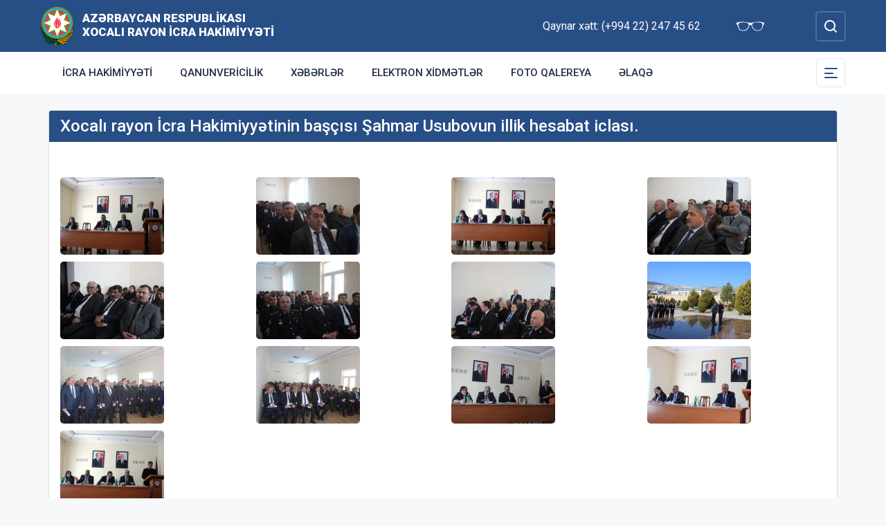

--- FILE ---
content_type: text/html; charset=UTF-8
request_url: http://xocali-ih.gov.az/az/photo/xocali-rayon-icra-hakimiyyetinin-bascisi-sahmar-usubovun-illik-hesabat-iclasi.html
body_size: 5101
content:
<!DOCTYPE html>
    <html lang="az">
    <head>
        <link rel="preconnect" href="https://fonts.googleapis.com">
        <link rel="preconnect" href="https://fonts.gstatic.com" crossorigin>
        <meta charset="utf-8">
        <meta name="viewport" content="width=device-width, initial-scale=1, shrink-to-fit=no">
        <meta name="csrf-token" content="7vTSK6UyJ4YF6thXx55xVyXKytRjc0qXc3HafUJP">
        <title>Xocalı rayon İcra Hakimiyyətinin başçısı Şahmar Usubovun illik hesabat iclası. | Azərbaycan Respublikası Xocalı Rayon İcra Hakimiyyəti</title>
        <meta name="description" content="icra hakimiyyətinin rəsmi veb saytı">
        <meta name="author" content="NModern">
                <link href="https://fonts.googleapis.com/css2?family=Inter:wght@500&family=Roboto:wght@400;500;700;900&display=swap" rel="stylesheet">
        <script src="https://code.jquery.com/jquery-3.6.0.min.js"  integrity="sha256-/xUj+3OJU5yExlq6GSYGSHk7tPXikynS7ogEvDej/m4="  crossorigin="anonymous"></script>
        <script src="https://cdn.jsdelivr.net/npm/@fancyapps/ui@4.0.26/dist/fancybox.umd.js" integrity="sha384-NsDLQtkqPJtwIubwhTGTE1KACyhyTX5cFJEUSpIeorRCSa+LDSL665SQ2yYhWATC" crossorigin="anonymous"></script>

        
                <link rel="stylesheet" href="https://cdn.jsdelivr.net/npm/@fancyapps/ui@4.0.26/dist/fancybox.css" integrity="sha384-CavP8iHDuIb8TJd/kck2lVogVOTS1TqhjRrx56qd7shEGw4pwdWjkbgr35TM0kbn" crossorigin="anonymous">
        <link rel="stylesheet" href="https://cdn.jsdelivr.net/npm/@fancyapps/ui@4.0.26/dist/panzoom.css" integrity="sha384-v1Dt7uHmI0d9LPXGQVEFP16PcdRWob7PHfBhBsNPUXGpXyGMQf+KX23WYEVGIDg3" crossorigin="anonymous">
        <link rel="stylesheet" href="http://xocali-ih.gov.az/bootstrap/css/bootstrap.min.css">
        <link rel="stylesheet" href="http://xocali-ih.gov.az/js/owlcarousel/assets/owl.carousel.min.css">
        <link rel="stylesheet" href="http://xocali-ih.gov.az/js/owlcarousel/assets/owl.theme.default.min.css">

        <link rel="stylesheet" href="http://xocali-ih.gov.az/css/style.css">

        <!-- Check if the language is set to RTL, so apply the RTL layouts -->
        <!-- Otherwise apply the normal LTR layouts -->


            </head>
    <body class="preload">
        <div id="fb-root"></div>
        <script async defer crossorigin="anonymous" src="https://connect.facebook.net/az_AZ/sdk.js#xfbml=1&version=v13.0&appId=1413015429012504&autoLogAppEvents=1" nonce="faYeid84"></script>
        
                <div class="collapse overlay" id="mobileNavbar">
    <div class="container p-0">
        <div class="row">
            <div class="col-12">
                <div class="container">
                    <div class="row">
                        <div class="col-12 text-end" style="height: 0;position: relative;z-index: 2000">
                            <button class="mobile-navbar-toggler" type="button" data-bs-toggle="collapse" data-bs-target="#mobileNavbar" aria-controls="mobileNavbar" aria-expanded="true" aria-label="Toggle mobile Navigation">
                                <span class="mobile-navbar-close-icon"></span>
                            </button>
                        </div>
                        <div class="col-12 text-center">
                            <a href="http://xocali-ih.gov.az/az" title="İcra Hakimiyyəti"><img src="http://xocali-ih.gov.az/images/gerb.svg" alt="İcra Hakimiyyəti" class="gerb"/></a>
                        </div>
                        <div class="col-12 text-center">
                            <a href="http://xocali-ih.gov.az/az" class="mobile-head-text" title="İcra Hakimiyyəti">Azərbaycan Respublikası Xocalı Rayon İcra Hakimiyyəti</a>
                        </div>
                    </div>
                    <div class="row">
                        <div class="col-12">
                            <nav class="mobile-navbar mobile-main-navbar">
                                <ul class="navbar-nav me-auto mb-2 mb-lg-0">
                                                                                                                        <li class="nav-item">
                                                <a class="nav-link "  href="http://xocali-ih.gov.az/az/icra-hakimiyyeti.html" >İcra Hakimiyyəti</a>
                                            </li>
                                                                                                                                                                <li class="nav-item">
                                                <a class="nav-link "  href="http://xocali-ih.gov.az/az/qanunvericilik.html" >Qanunvericilik</a>
                                            </li>
                                                                                                                                                                <li class="nav-item">
                                                <a class="nav-link "  href="/news.html" >Xəbərlər</a>
                                            </li>
                                                                                                                                                                <li class="nav-item">
                                                <a class="nav-link "  href="http://xocali-ih.gov.az/az/elektron-xidmetler.html" >Elektron xidmətlər</a>
                                            </li>
                                                                                                                                                                <li class="nav-item">
                                                <a class="nav-link "  href="/gallery.html" >Foto qalereya</a>
                                            </li>
                                                                                                                                                                <li class="nav-item">
                                                <a class="nav-link "  href="/az/contact.html" >Əlaqə</a>
                                            </li>
                                                                                                            </ul>
                            </nav>
                        </div>
                    </div>
                    <div class="row">
                        <div class="col-12">
                            <nav class="mobile-navbar">
                                <ul class="navbar-nav me-auto mb-2 mb-lg-0">
                                                                                                                        <li class="nav-item">
                                                <a class="nav-link "  href="http://xocali-ih.gov.az/az/rayon-haqqinda.html" >Rayon haqqında</a>
                                            </li>
                                                                                                                                                                <li class="nav-item">
                                                <a class="nav-link "  href="http://xocali-ih.gov.az/az/infrastruktur.html" >İnfrastruktur</a>
                                            </li>
                                                                                                                                                                <li class="nav-item">
                                                <a class="nav-link "  href="http://xocali-ih.gov.az/az/qanunvericilik2.html" >Qanunvericilik</a>
                                            </li>
                                                                                                                                                                <li class="nav-item">
                                                <a class="nav-link "  href="http://xocali-ih.gov.az/az/azerbaycan.html" >Azərbaycan</a>
                                            </li>
                                                                                                                                                                <li class="nav-item">
                                                <a class="nav-link "  href="http://xocali-ih.gov.az/az/xocali-soyqirimi.html" >Xocalı soyqırımı</a>
                                            </li>
                                                                                                                                                                <li class="nav-item">
                                                <a class="nav-link "  href="http://xocali-ih.gov.az/az/olke-bascisinin-seferleri.html" >Ölkə başçısının səfərləri</a>
                                            </li>
                                                                                                                                                                <li class="nav-item">
                                                <a class="nav-link "  href="http://xocali-ih.gov.az/az/elanlar.html" >Elanlar</a>
                                            </li>
                                                                                                                                                                <li class="nav-item">
                                                <a class="nav-link "  href="http://xocali-ih.gov.az/az/gunun-nebzi.html" >Günün Nəbzi</a>
                                            </li>
                                                                                                                                                                <li class="nav-item">
                                                <a class="nav-link "  href="http://xocali-ih.gov.az/az/veten-muharibesi-sehidleri.html" >Vətən Müharibəsi Şəhidləri</a>
                                            </li>
                                                                                                                                                                <li class="nav-item">
                                                <a class="nav-link "  href="http://www.xocalininsesi.info" target=&quot;_blank&quot;>&quot;Xocalının Səsi&quot; qəzeti</a>
                                            </li>
                                                                                                                                                                <li class="nav-item">
                                                <a class="nav-link "  href="http://xocali-ih.gov.az/az/ictimai-sura.html" >İCTİMAİ ŞURA</a>
                                            </li>
                                                                                                                                                                <li class="nav-item">
                                                <a class="nav-link "  href="http://xocali-ih.gov.az/az/aciq-melumatlar.html" >AÇIQ MƏLUMATLAR</a>
                                            </li>
                                                                                                                                                                <li class="nav-item">
                                                <a class="nav-link "  href="http://xocali-ih.gov.az/az/dovlet-xidmetleri-portali.html" >Dövlət Xidmətləri Portalı</a>
                                            </li>
                                                                                                                                                                <li class="nav-item">
                                                <a class="nav-link "  href="http://xocali-ih.gov.az/az/seckiler.html" >SEÇKİLƏR</a>
                                            </li>
                                                                                                            </ul>
                            </nav>
                        </div>
                    </div>
                </div>
            </div>
        </div>
    </div>
</div>
<header>
    <section id="blind-mode" class="collapse">
        <div class="container">
            <div class="row">
                <div class="col-xl-6 col-lg-7">
                    <div class="row">
                        <div class="col-lg-6">
                            <div class="choice">
                                <div class="font-size">
                                    <p style="font-size: 16px;">Şriftin ölçüsü : </p>
                                    <button type="button" class="btn-font-sm active">Ab</button>
                                    <button type="button" class="btn-font-lg">Ab</button>
                                </div>

                            </div>
                        </div>
                        <div class="col-lg-6">
                            <div class="choice">
                                <div class="color">
                                    <p style="font-size: 16px;">Saytın rəngi : </p>
                                    <button type="button" class="btn-color green active"></button>
                                    <button type="button" class="btn-color white"></button>
                                </div>
                            </div>
                        </div>
                    </div>
                </div>
                <div class="col-xl-6 col-lg-5 d-flex justify-content-end align-items-center">
                    <div class="close-btn">
                        <button type="button" class="close-button" data-bs-toggle="collapse" data-bs-target="#blind-mode"></button>
                    </div>
                </div>
            </div>
        </div>
    </section>
    <div class="container-fluid head_blue">
        <div class="container h-100 p-0">
            <div class="row d-flex align-items-center h-100">
                <div class="col-1 col-lg-auto p-0 p-sm-2 d-flex d-lg-none order-3">
                    <button class="mobile-navbar-toggler" type="button" data-bs-toggle="collapse" data-bs-target="#mobileNavbar" aria-controls="mobileNavbar" aria-expanded="false" aria-label="Toggle mobile Navigation">
                        <span class="mobile-navbar-toggler-icon"></span>
                    </button>
                </div>
                <div class="col-auto p-0">
                    <a href="http://xocali-ih.gov.az/az" title="İcra Hakimiyyəti"><img src="http://xocali-ih.gov.az/images/gerb.svg" alt="İcra Hakimiyyəti"/></a>
                </div>
                <div class="col-auto pe-0 logo_title text-left">
                    <a href="http://xocali-ih.gov.az/az" title="İcra Hakimiyyəti">Azərbaycan Respublikası Xocalı Rayon İcra Hakimiyyəti</a>
                </div>
                <div class="col-auto p-0 ms-auto">
                    <span class="text-white me-5 d-none d-lg-inline">Qaynar xətt: (+994 22) 247 45 62</span>                    <a href="#" class="close-button d-none d-lg-inline me-4" data-bs-toggle="collapse" data-bs-target="#blind-mode"><img src="http://xocali-ih.gov.az/images/glasses.svg" width="40" alt="" /></a>
                </div>
                <div class="col-auto p-0">
                    <div class="dropdown lang_selection">
                                            </div>
                </div>
                <div class="col-auto search_form p-0 d-none d-lg-flex">
                    <form method="GET" action="http://xocali-ih.gov.az/az/search.html" accept-charset="UTF-8" class="d-flex" role="form">
                        <input type="text" id="search_query" name="q" placeholder="Axtar" autocomplete="off"/>
                        <input type="button" id="search_btn" />
                    </form>
                </div>
                <div class="col-auto p-0 d-lg-none order-1">
                    <button class="mobile-search-toggler" type="button" data-bs-toggle="collapse" data-bs-target="#mobileSearch" aria-controls="mobileSearch" aria-expanded="false" aria-label="Toggle mobile Search Form">
                        <span class="mobile-search-toggler-icon mt-2"></span>
                    </button>
                </div>
            </div>
        </div>
    </div>
    <div class="collapse mobile-search-form d-lg-none" id="mobileSearch">
        <form method="GET" action="http://xocali-ih.gov.az/az/search.html" accept-charset="UTF-8" class="d-flex justify-content-center p-3" role="form">
            <input type="text" name="q" placeholder="Axtar" autocomplete="off"/>
            <input type="submit"  value=""/>
        </form>
    </div>
    <div class="container-fluid head_white">
        <div class="container h-100 p-0 d-none d-lg-block">
            <div class="row d-flex align-items-center h-100">
                <div class="col">
                    <nav class="navbar navbar-expand-lg p-0">
                        <div class="container-fluid p-0">
                            <div class="collapse navbar-collapse" id="mainNavbar">
                                <ul class="navbar-nav me-auto mb-2 mb-lg-0">
                                                                            











                                                <li class="nav-item">
                                                    <a class="nav-link "  href="http://xocali-ih.gov.az/az/icra-hakimiyyeti.html" >İcra Hakimiyyəti</a>
                                                </li>

                                                                                                                    











                                                <li class="nav-item">
                                                    <a class="nav-link "  href="http://xocali-ih.gov.az/az/qanunvericilik.html" >Qanunvericilik</a>
                                                </li>

                                                                                                                    











                                                <li class="nav-item">
                                                    <a class="nav-link "  href="/news.html" >Xəbərlər</a>
                                                </li>

                                                                                                                    











                                                <li class="nav-item">
                                                    <a class="nav-link "  href="http://xocali-ih.gov.az/az/elektron-xidmetler.html" >Elektron xidmətlər</a>
                                                </li>

                                                                                                                    











                                                <li class="nav-item">
                                                    <a class="nav-link "  href="/gallery.html" >Foto qalereya</a>
                                                </li>

                                                                                                                    











                                                <li class="nav-item">
                                                    <a class="nav-link "  href="/az/contact.html" >Əlaqə</a>
                                                </li>

                                                                                                            </ul>
                            </div>
                        </div>
                    </nav>
                </div>
                <div class="col-auto p-0 d-none d-lg-flex">
                    <button id="sub-navbar-toggler" class="navbar-toggler p-0 collapsed" type="button" data-bs-toggle="collapse" data-bs-target="#secondaryNavbar" aria-controls="secondaryNavbar" aria-expanded="false" aria-label="Toggle Secondary Navigation">
                        <span class="navbar-toggler-icon"></span>
                    </button>
                </div>
            </div>
            <div class="row">
                <div class="col p-0">
                    <nav class="navbar secondaryNavbar">
                        <div class="container-fluid">
                            <div class="collapse navbar-collapse" id="secondaryNavbar">
                                <div class="row pt-3 pb-3">
                                    <div class="col-3">
                                                                                                                                                            <a class="nav-link "  href="http://xocali-ih.gov.az/az/rayon-haqqinda.html" >Rayon haqqında</a>
                                                                                                                                                                                                                                                        <a class="nav-link "  href="http://xocali-ih.gov.az/az/infrastruktur.html" >İnfrastruktur</a>
                                                                                                                                                                                                                                                        <a class="nav-link "  href="http://xocali-ih.gov.az/az/qanunvericilik2.html" >Qanunvericilik</a>
                                                                                                                                                                                                                                                        <a class="nav-link "  href="http://xocali-ih.gov.az/az/azerbaycan.html" >Azərbaycan</a>
                                                                                                                                                                                                                                                        <a class="nav-link "  href="http://xocali-ih.gov.az/az/xocali-soyqirimi.html" >Xocalı soyqırımı</a>
                                                                                                                                                                                                                                                        <a class="nav-link "  href="http://xocali-ih.gov.az/az/olke-bascisinin-seferleri.html" >Ölkə başçısının səfərləri</a>
                                                                                                                                                                        </div>
                                        <div class="col-3">
                                                                                                                                                                <a class="nav-link "  href="http://xocali-ih.gov.az/az/elanlar.html" >Elanlar</a>
                                                                                                                                                                                                                                                        <a class="nav-link "  href="http://xocali-ih.gov.az/az/gunun-nebzi.html" >Günün Nəbzi</a>
                                                                                                                                                                                                                                                        <a class="nav-link "  href="http://xocali-ih.gov.az/az/veten-muharibesi-sehidleri.html" >Vətən Müharibəsi Şəhidləri</a>
                                                                                                                                                                                                                                                        <a class="nav-link "  href="http://www.xocalininsesi.info" target=&quot;_blank&quot;>&quot;Xocalının Səsi&quot; qəzeti</a>
                                                                                                                                                                                                                                                        <a class="nav-link "  href="http://xocali-ih.gov.az/az/ictimai-sura.html" >İCTİMAİ ŞURA</a>
                                                                                                                                                                                                                                                        <a class="nav-link "  href="http://xocali-ih.gov.az/az/aciq-melumatlar.html" >AÇIQ MƏLUMATLAR</a>
                                                                                                                                                                        </div>
                                        <div class="col-3">
                                                                                                                                                                <a class="nav-link "  href="http://xocali-ih.gov.az/az/dovlet-xidmetleri-portali.html" >Dövlət Xidmətləri Portalı</a>
                                                                                                                                                                                                                                                        <a class="nav-link "  href="http://xocali-ih.gov.az/az/seckiler.html" >SEÇKİLƏR</a>
                                                                                                                                                                                                        </div>
                                </div>
                            </div>
                        </div>
                    </nav>
                </div>
            </div>
        </div>
    </div>
</header>
                    <main>
        <section class="container p-lg-0 mt-4 mb-4">
            <div class="row">
                <div class="col-12">
                    <div class="card mycard">
                        <h1 class="card-header d-flex">
                            Xocalı rayon İcra Hakimiyyətinin başçısı Şahmar Usubovun illik hesabat iclası.
                        </h1>
                        <div class="card-body">
                            <div class="info_content row">
                                                                                                    <div class="col-12 col-md-6 col-lg-4 col-xl-3">
                                        <a href="http://xocali-ih.gov.az/storage/img/photogallery/eef63e7c898fc8d804828bfb156c0f45.jpg" class="gallery-item gallery-photo" data-fancybox="gallery">
                                            <img src="http://xocali-ih.gov.az/storage/img/photogallery/thumbs/eef63e7c898fc8d804828bfb156c0f45.jpg" alt="Xocalı rayon İcra Hakimiyyətinin başçısı Şahmar Usubovun illik hesabat iclası." />
                                        </a>
                                    </div>
                                                                    <div class="col-12 col-md-6 col-lg-4 col-xl-3">
                                        <a href="http://xocali-ih.gov.az/storage/img/photogallery/ec86a18b4113c6832c12ee6ac9046c4c.jpg" class="gallery-item gallery-photo" data-fancybox="gallery">
                                            <img src="http://xocali-ih.gov.az/storage/img/photogallery/thumbs/ec86a18b4113c6832c12ee6ac9046c4c.jpg" alt="Xocalı rayon İcra Hakimiyyətinin başçısı Şahmar Usubovun illik hesabat iclası." />
                                        </a>
                                    </div>
                                                                    <div class="col-12 col-md-6 col-lg-4 col-xl-3">
                                        <a href="http://xocali-ih.gov.az/storage/img/photogallery/dde670fa3af2cdb34b2b5964d38b180e.jpg" class="gallery-item gallery-photo" data-fancybox="gallery">
                                            <img src="http://xocali-ih.gov.az/storage/img/photogallery/thumbs/dde670fa3af2cdb34b2b5964d38b180e.jpg" alt="Xocalı rayon İcra Hakimiyyətinin başçısı Şahmar Usubovun illik hesabat iclası." />
                                        </a>
                                    </div>
                                                                    <div class="col-12 col-md-6 col-lg-4 col-xl-3">
                                        <a href="http://xocali-ih.gov.az/storage/img/photogallery/af0318da55d29d213170b8a834315da4.jpg" class="gallery-item gallery-photo" data-fancybox="gallery">
                                            <img src="http://xocali-ih.gov.az/storage/img/photogallery/thumbs/af0318da55d29d213170b8a834315da4.jpg" alt="Xocalı rayon İcra Hakimiyyətinin başçısı Şahmar Usubovun illik hesabat iclası." />
                                        </a>
                                    </div>
                                                                    <div class="col-12 col-md-6 col-lg-4 col-xl-3">
                                        <a href="http://xocali-ih.gov.az/storage/img/photogallery/98dbe28be24dcf68826a0fdb484d9150.jpg" class="gallery-item gallery-photo" data-fancybox="gallery">
                                            <img src="http://xocali-ih.gov.az/storage/img/photogallery/thumbs/98dbe28be24dcf68826a0fdb484d9150.jpg" alt="Xocalı rayon İcra Hakimiyyətinin başçısı Şahmar Usubovun illik hesabat iclası." />
                                        </a>
                                    </div>
                                                                    <div class="col-12 col-md-6 col-lg-4 col-xl-3">
                                        <a href="http://xocali-ih.gov.az/storage/img/photogallery/918b6b257dbc6558560cd1226485fbf5.jpg" class="gallery-item gallery-photo" data-fancybox="gallery">
                                            <img src="http://xocali-ih.gov.az/storage/img/photogallery/thumbs/918b6b257dbc6558560cd1226485fbf5.jpg" alt="Xocalı rayon İcra Hakimiyyətinin başçısı Şahmar Usubovun illik hesabat iclası." />
                                        </a>
                                    </div>
                                                                    <div class="col-12 col-md-6 col-lg-4 col-xl-3">
                                        <a href="http://xocali-ih.gov.az/storage/img/photogallery/89ea71070122ca28f9e141931a3c4a0a.jpg" class="gallery-item gallery-photo" data-fancybox="gallery">
                                            <img src="http://xocali-ih.gov.az/storage/img/photogallery/thumbs/89ea71070122ca28f9e141931a3c4a0a.jpg" alt="Xocalı rayon İcra Hakimiyyətinin başçısı Şahmar Usubovun illik hesabat iclası." />
                                        </a>
                                    </div>
                                                                    <div class="col-12 col-md-6 col-lg-4 col-xl-3">
                                        <a href="http://xocali-ih.gov.az/storage/img/photogallery/7bf8e4660431272d2d73151c373f6d3a.jpg" class="gallery-item gallery-photo" data-fancybox="gallery">
                                            <img src="http://xocali-ih.gov.az/storage/img/photogallery/thumbs/7bf8e4660431272d2d73151c373f6d3a.jpg" alt="Xocalı rayon İcra Hakimiyyətinin başçısı Şahmar Usubovun illik hesabat iclası." />
                                        </a>
                                    </div>
                                                                    <div class="col-12 col-md-6 col-lg-4 col-xl-3">
                                        <a href="http://xocali-ih.gov.az/storage/img/photogallery/7b258185f8f9acb76c0c4307084994bd.jpg" class="gallery-item gallery-photo" data-fancybox="gallery">
                                            <img src="http://xocali-ih.gov.az/storage/img/photogallery/thumbs/7b258185f8f9acb76c0c4307084994bd.jpg" alt="Xocalı rayon İcra Hakimiyyətinin başçısı Şahmar Usubovun illik hesabat iclası." />
                                        </a>
                                    </div>
                                                                    <div class="col-12 col-md-6 col-lg-4 col-xl-3">
                                        <a href="http://xocali-ih.gov.az/storage/img/photogallery/48157feb47072fc50d075bab2f5a3d9e.jpg" class="gallery-item gallery-photo" data-fancybox="gallery">
                                            <img src="http://xocali-ih.gov.az/storage/img/photogallery/thumbs/48157feb47072fc50d075bab2f5a3d9e.jpg" alt="Xocalı rayon İcra Hakimiyyətinin başçısı Şahmar Usubovun illik hesabat iclası." />
                                        </a>
                                    </div>
                                                                    <div class="col-12 col-md-6 col-lg-4 col-xl-3">
                                        <a href="http://xocali-ih.gov.az/storage/img/photogallery/215959f77d16b4fe86853c79c96ae935.jpg" class="gallery-item gallery-photo" data-fancybox="gallery">
                                            <img src="http://xocali-ih.gov.az/storage/img/photogallery/thumbs/215959f77d16b4fe86853c79c96ae935.jpg" alt="Xocalı rayon İcra Hakimiyyətinin başçısı Şahmar Usubovun illik hesabat iclası." />
                                        </a>
                                    </div>
                                                                    <div class="col-12 col-md-6 col-lg-4 col-xl-3">
                                        <a href="http://xocali-ih.gov.az/storage/img/photogallery/1f47859c2336590a66539fffcefd74ec.jpg" class="gallery-item gallery-photo" data-fancybox="gallery">
                                            <img src="http://xocali-ih.gov.az/storage/img/photogallery/thumbs/1f47859c2336590a66539fffcefd74ec.jpg" alt="Xocalı rayon İcra Hakimiyyətinin başçısı Şahmar Usubovun illik hesabat iclası." />
                                        </a>
                                    </div>
                                                                    <div class="col-12 col-md-6 col-lg-4 col-xl-3">
                                        <a href="http://xocali-ih.gov.az/storage/img/photogallery/05ae8c8d2a7517d77d32808e34da647e.jpg" class="gallery-item gallery-photo" data-fancybox="gallery">
                                            <img src="http://xocali-ih.gov.az/storage/img/photogallery/thumbs/05ae8c8d2a7517d77d32808e34da647e.jpg" alt="Xocalı rayon İcra Hakimiyyətinin başçısı Şahmar Usubovun illik hesabat iclası." />
                                        </a>
                                    </div>
                                                                                            </div>
                        </div>
                    </div>
                </div>
            </div>
        </section>

        <section class="container p-lg-0 mb-4">
        <div class="row">
            <div class="col-12">
                <div class="card mycard-white">
                    <div class="card-header d-flex">
                        Keçidlər
                    </div>
                    <div class="card-body">
                        <div class="container p-0">
                            <div class="row">
                                <div class="owl-carousel owl-theme">
                                                                                                                        <div class="item">
                                                <a href="http://heydar-aliyev.org/" target=&quot;_blank&quot; title="Heydər Əliyev" class="d-block mb-3 mb-lg-0"><img src="http://xocali-ih.gov.az/storage/img/links/00331e12897b9bd818527cc7fa131a6b.jpg" alt="" class="img-fluid w-100" /></a>
                                            </div>
                                                                                                                                                                <div class="item">
                                                <a href="http://president.az/" target=&quot;_blank&quot; title="İlham Əliyev" class="d-block mb-3 mb-lg-0"><img src="http://xocali-ih.gov.az/storage/img/links/f9e8d96208594297d86f1d2577c6d758.jpg" alt="" class="img-fluid w-100" /></a>
                                            </div>
                                                                                                                                                                <div class="item">
                                                <a href="http://www.mehriban-aliyeva.az/" target=&quot;_blank&quot; title="Mehriban Əliyeva" class="d-block mb-3 mb-lg-0"><img src="http://xocali-ih.gov.az/storage/img/links/a80da05b2b8ece46cf415268d0232c5b.jpg" alt="" class="img-fluid w-100" /></a>
                                            </div>
                                                                                                                                                                <div class="item">
                                                <a href="http://heydar-aliyev-foundation.org/" target=&quot;_blank&quot; title="Heydər Əliyev Fondunun veb saytı" class="d-block mb-3 mb-lg-0"><img src="http://xocali-ih.gov.az/storage/img/links/e8b743b3fade8053e2e9f255766f145e.jpg" alt="" class="img-fluid w-100" /></a>
                                            </div>
                                                                                                                                                                <div class="item">
                                                <a href="http://asan.gov.az/" target=&quot;_blank&quot; title="Asan xidmət" class="d-block mb-3 mb-lg-0"><img src="http://xocali-ih.gov.az/storage/img/links/48182aa351d90f79a18ba5921b617b56.jpg" alt="" class="img-fluid w-100" /></a>
                                            </div>
                                                                                                                                                                <div class="item">
                                                <a href="http://rih.gov.az/" target=&quot;_blank&quot; title="Rəqəmsal icra hakimiyyəti" class="d-block mb-3 mb-lg-0"><img src="http://xocali-ih.gov.az/storage/img/links/67a29273bdeaa3f3f476f9c3448b02bc.jpg" alt="" class="img-fluid w-100" /></a>
                                            </div>
                                                                                                                                                                <div class="item">
                                                <a href="https://asan.gov.az/az/category/asan-kommunal" target=&quot;_blank&quot; title="Asan komunal" class="d-block mb-3 mb-lg-0"><img src="http://xocali-ih.gov.az/storage/img/links/237876bdfcffc9dd1e3327e9a128bf7e.jpg" alt="" class="img-fluid w-100" /></a>
                                            </div>
                                                                                                                                                                <div class="item">
                                                <a href="https://unvanportali.az" target=&quot;_blank&quot; title="Ünvan Portalı" class="d-block mb-3 mb-lg-0"><img src="http://xocali-ih.gov.az/storage/img/links/3120ccbb3214d4b5f9ab4fe6d3226906.png" alt="" class="img-fluid w-100" /></a>
                                            </div>
                                                                                                            </div>
                            </div>
                        </div>
                    </div>
                </div>
            </div>
        </div>
    </section>
    </main>
        <footer>
    <div class="container-fluid">
        <div class="container p-0 pt-4 pb-4">
            <div class="row">
                <div class="col-lg-4">
                    <div class="row align-items-center">
                        <div class="col-12 col-lg-12 col-xxl-auto pl-0 text-center text-xxl-start">
                            <a href="#"><img src="http://xocali-ih.gov.az/images/gerb.svg" class="footer-gerb" alt=""/></a>
                        </div>
                        <div class="col-12 col-lg-12 col-xxl-auto pr-0 mb-4 logo_footer text-center text-xxl-start">
                            <a href="#">Azərbaycan Respublikası Xocalı Rayon İcra Hakimiyyəti</a>
                        </div>
                    </div>
                </div>
                <div class="col-12 col-sm-8 ms-auto me-auto col-lg-5 mb-4 mb-lg-0 text-center text-lg-start">
                    <span class="address">Goranboy rayonu, Ağcakənd qəsəbəsi</span>
                    <span class="phone">Tel/Fax: (+994 22) 247 45 62,  (+994 022) 247 45 55</span>
                    <a href="mailto:mail@xocali-ih.gov.az" class="mail">mail@xocali-ih.gov.az</a>
                    <span class="phone">Qaynar xətt: (+994 22) 247 45 62</span>                </div>
                <div class="col-lg-3 social text-center text-lg-start">
                    <h4>Sosial şəbəkələr</h4>
                                        <a href="https://www.facebook.com/profile.php?id=100027596884467" target="_blank" class="facebook"></a>
                                                                <a href="https://www.youtube.com/channel/UCx1GTe5ksu7C33y7U17z0-g" target="_blank" class="youtube"></a>
                                                                <a href="https://www.instagram.com/xocaliih/" target="_blank" class="instagram"></a>
                                                                <a href="https://twitter.com/XocaliT" target="_blank" class="twitter"></a>
                                    </div>
            </div>
        </div>
    </div>
    <div class="container-fluid copyleft">
        <div class="container p-0">
            <div class="row">
                <div class="col">
                    <span>© Copyright 2025 - Bütün hüquqlar qorunur</span><img src="http://xocali-ih.gov.az/az/cron" style="opacity: 0" />
                </div>
            </div>
        </div>
    </div>
</footer>



        <!-- Scripts -->
                <script defer src="http://xocali-ih.gov.az/bootstrap/js/bootstrap.bundle.js"></script>
        <script defer src="http://xocali-ih.gov.az/js/owlcarousel/owl.carousel.js"></script>
        <script defer src="http://xocali-ih.gov.az/js/app.js"></script>
        <script src="http://xocali-ih.gov.az/js/manifest.js"></script>

        <script src="http://xocali-ih.gov.az/js/vendor.js"></script>

        <script src="http://xocali-ih.gov.az/js/frontend.js"></script>

        
            </body>
</html>


--- FILE ---
content_type: application/javascript; charset=utf-8
request_url: http://xocali-ih.gov.az/js/frontend.js
body_size: 17944
content:
(self["webpackChunk_rappasoft_laravel_boilerplate"] = self["webpackChunk_rappasoft_laravel_boilerplate"] || []).push([["/js/frontend"],{

/***/ "./resources/js/bootstrap.js":
/*!***********************************!*\
  !*** ./resources/js/bootstrap.js ***!
  \***********************************/
/***/ (function(__unused_webpack_module, __webpack_exports__, __webpack_require__) {

"use strict";
__webpack_require__.r(__webpack_exports__);
/* harmony import */ var lodash__WEBPACK_IMPORTED_MODULE_0__ = __webpack_require__(/*! lodash */ "./node_modules/lodash/lodash.js");
/* harmony import */ var lodash__WEBPACK_IMPORTED_MODULE_0___default = /*#__PURE__*/__webpack_require__.n(lodash__WEBPACK_IMPORTED_MODULE_0__);
/* harmony import */ var axios__WEBPACK_IMPORTED_MODULE_1__ = __webpack_require__(/*! axios */ "./node_modules/axios/index.js");
/* harmony import */ var axios__WEBPACK_IMPORTED_MODULE_1___default = /*#__PURE__*/__webpack_require__.n(axios__WEBPACK_IMPORTED_MODULE_1__);
/* harmony import */ var sweetalert2__WEBPACK_IMPORTED_MODULE_2__ = __webpack_require__(/*! sweetalert2 */ "./node_modules/sweetalert2/dist/sweetalert2.all.js");
/* harmony import */ var sweetalert2__WEBPACK_IMPORTED_MODULE_2___default = /*#__PURE__*/__webpack_require__.n(sweetalert2__WEBPACK_IMPORTED_MODULE_2__);
/* harmony import */ var jquery__WEBPACK_IMPORTED_MODULE_3__ = __webpack_require__(/*! jquery */ "./node_modules/jquery/dist/jquery.js");
/* harmony import */ var jquery__WEBPACK_IMPORTED_MODULE_3___default = /*#__PURE__*/__webpack_require__.n(jquery__WEBPACK_IMPORTED_MODULE_3__);
/* harmony import */ var bootstrap__WEBPACK_IMPORTED_MODULE_4__ = __webpack_require__(/*! bootstrap */ "./node_modules/bootstrap/dist/js/bootstrap.js");
/* harmony import */ var bootstrap__WEBPACK_IMPORTED_MODULE_4___default = /*#__PURE__*/__webpack_require__.n(bootstrap__WEBPACK_IMPORTED_MODULE_4__);
/* harmony import */ var datatables_net__WEBPACK_IMPORTED_MODULE_5__ = __webpack_require__(/*! datatables.net */ "./node_modules/datatables.net/js/jquery.dataTables.js");
/* harmony import */ var datatables_net__WEBPACK_IMPORTED_MODULE_5___default = /*#__PURE__*/__webpack_require__.n(datatables_net__WEBPACK_IMPORTED_MODULE_5__);
/* harmony import */ var datatables_net_bs4__WEBPACK_IMPORTED_MODULE_6__ = __webpack_require__(/*! datatables.net-bs4 */ "./node_modules/datatables.net-bs4/js/dataTables.bootstrap4.js");
/* harmony import */ var datatables_net_bs4__WEBPACK_IMPORTED_MODULE_6___default = /*#__PURE__*/__webpack_require__.n(datatables_net_bs4__WEBPACK_IMPORTED_MODULE_6__);
/* harmony import */ var select2__WEBPACK_IMPORTED_MODULE_7__ = __webpack_require__(/*! select2 */ "./node_modules/select2/dist/js/select2.js");
/* harmony import */ var select2__WEBPACK_IMPORTED_MODULE_7___default = /*#__PURE__*/__webpack_require__.n(select2__WEBPACK_IMPORTED_MODULE_7__);
/* harmony import */ var moment__WEBPACK_IMPORTED_MODULE_8__ = __webpack_require__(/*! moment */ "./node_modules/moment/moment.js");
/* harmony import */ var moment__WEBPACK_IMPORTED_MODULE_8___default = /*#__PURE__*/__webpack_require__.n(moment__WEBPACK_IMPORTED_MODULE_8__);
/* harmony import */ var moment_timezone__WEBPACK_IMPORTED_MODULE_9__ = __webpack_require__(/*! moment-timezone */ "./node_modules/moment-timezone/index.js");
/* harmony import */ var moment_timezone__WEBPACK_IMPORTED_MODULE_9___default = /*#__PURE__*/__webpack_require__.n(moment_timezone__WEBPACK_IMPORTED_MODULE_9__);
/* harmony import */ var eonasdan_bootstrap_datetimepicker_bootstrap4beta__WEBPACK_IMPORTED_MODULE_10__ = __webpack_require__(/*! eonasdan-bootstrap-datetimepicker-bootstrap4beta */ "./node_modules/eonasdan-bootstrap-datetimepicker-bootstrap4beta/src/js/bootstrap-datetimepicker.js");
/* harmony import */ var eonasdan_bootstrap_datetimepicker_bootstrap4beta__WEBPACK_IMPORTED_MODULE_10___default = /*#__PURE__*/__webpack_require__.n(eonasdan_bootstrap_datetimepicker_bootstrap4beta__WEBPACK_IMPORTED_MODULE_10__);
/**
 * This bootstrap file is used for both frontend and backend
 */




 // Required for BS4







 // require('tinymce');

/**
 * We'll load jQuery and the Bootstrap jQuery plugin which provides support
 * for JavaScript based Bootstrap features such as modals and tabs. This
 * code may be modified to fit the specific needs of your application.
 */

window.moment = (moment__WEBPACK_IMPORTED_MODULE_8___default());
window.$ = window.jQuery = (jquery__WEBPACK_IMPORTED_MODULE_3___default());
window.Swal = (sweetalert2__WEBPACK_IMPORTED_MODULE_2___default());
window._ = (lodash__WEBPACK_IMPORTED_MODULE_0___default()); // Lodash

/**
 * We'll load the axios HTTP library which allows us to easily issue requests
 * to our Laravel back-end. This library automatically handles sending the
 * CSRF token as a header based on the value of the "XSRF" token cookie.
 */

window.axios = __webpack_require__(/*! axios */ "./node_modules/axios/index.js");
window.axios.defaults.headers.common['X-Requested-With'] = 'XMLHttpRequest';
/**
 * Echo exposes an expressive API for subscribing to channels and listening
 * for events that are broadcast by Laravel. Echo and event broadcasting
 * allows your team to easily build robust real-time web applications.
 */
// import Echo from 'laravel-echo';
// window.Pusher = require('pusher-js');
// window.Echo = new Echo({
//     broadcaster: 'pusher',
//     key: process.env.MIX_PUSHER_APP_KEY,
//     cluster: process.env.MIX_PUSHER_APP_CLUSTER,
//     forceTLS: true
// });

/***/ }),

/***/ "./resources/js/frontend/app.js":
/*!**************************************!*\
  !*** ./resources/js/frontend/app.js ***!
  \**************************************/
/***/ (function(__unused_webpack_module, __webpack_exports__, __webpack_require__) {

"use strict";
__webpack_require__.r(__webpack_exports__);
/* harmony import */ var _bootstrap__WEBPACK_IMPORTED_MODULE_0__ = __webpack_require__(/*! ../bootstrap */ "./resources/js/bootstrap.js");
/* harmony import */ var _plugins__WEBPACK_IMPORTED_MODULE_1__ = __webpack_require__(/*! ../plugins */ "./resources/js/plugins.js");
/* harmony import */ var _plugins__WEBPACK_IMPORTED_MODULE_1___default = /*#__PURE__*/__webpack_require__.n(_plugins__WEBPACK_IMPORTED_MODULE_1__);
/**
 * First we will load all of this project's JavaScript dependencies which
 * includes Vue and other libraries. It is a great starting point when
 * building robust, powerful web applications using Vue and Laravel.
 */

 //import Vue from 'vue';
// window.Vue = Vue;

/**
 * The following block of code may be used to automatically register your
 * Vue components. It will recursively scan this directory for the Vue
 * components and automatically register them with their "basename".
 *
 * Eg. ./components/ExampleComponent.vue -> <example-component></example-component>
 */
// const files = require.context('./', true, /\.vue$/i);
// files.keys().map(key => Vue.component(key.split('/').pop().split('.')[0], files(key).default));
//Vue.component('example-component', require('./components/ExampleComponent.vue').default);

/**
 * Next, we will create a fresh Vue application instance and attach it to
 * the page. Then, you may begin adding components to this application
 * or customize the JavaScript scaffolding to fit your unique needs.
 */
// const app = new Vue({
//     el: '#app',
// });

/***/ }),

/***/ "./resources/js/plugins.js":
/*!*********************************!*\
  !*** ./resources/js/plugins.js ***!
  \*********************************/
/***/ (function() {

/**
 * Allows you to add data-method="METHOD to links to automatically inject a form
 * with the method on click
 *
 * Example: <a href="{{route('customers.destroy', $customer->id)}}"
 * data-method="delete" name="delete_item">Delete</a>
 *
 * Injects a form with that's fired on click of the link with a DELETE request.
 * Good because you don't have to dirty your HTML with delete forms everywhere.
 */
function addDeleteForms() {
  $('[data-method]').append(function () {
    if (!$(this).find('form').length > 0) {
      return "\n<form action='" + $(this).attr('href') + "' method='POST' name='delete_item' style='display:none'>\n" + "<input type='hidden' name='_method' value='" + $(this).attr('data-method') + "'>\n" + "<input type='hidden' name='_token' value='" + $('meta[name="csrf-token"]').attr('content') + "'>\n" + '</form>\n';
    } else {
      return '';
    }
  }).attr('href', '#').attr('style', 'cursor:pointer;').attr('onclick', '$(this).find("form").submit();');
}
/**
 * Place any jQuery/helper plugins in here.
 */


$(function () {
  /**
   * Add the data-method="delete" forms to all delete links
   */
  addDeleteForms();
  /**
   * Disable all submit buttons once clicked
   */

  $('form').submit(function () {
    $(this).find('input[type="submit"]').attr('disabled', true);
    $(this).find('button[type="submit"]').attr('disabled', true);
    return true;
  });
  /**
   * Generic confirm form delete using Sweet Alert
   */

  $('body').on('submit', 'form[name=delete_item]', function (e) {
    e.preventDefault();
    var form = this;
    var link = $('a[data-method="delete"]');
    var cancel = link.attr('data-trans-button-cancel') ? link.attr('data-trans-button-cancel') : 'Cancel';
    var confirm = link.attr('data-trans-button-confirm') ? link.attr('data-trans-button-confirm') : 'Yes, delete';
    var title = link.attr('data-trans-title') ? link.attr('data-trans-title') : 'Are you sure you want to delete this item?';
    Swal.fire({
      title: title,
      showCancelButton: true,
      confirmButtonText: confirm,
      cancelButtonText: cancel,
      icon: 'warning'
    }).then(function (result) {
      result.value && form.submit();
    });
  }).on('click', 'a[name=confirm_item]', function (e) {
    /**
     * Generic 'are you sure' confirm box
     */
    e.preventDefault();
    var link = $(this);
    var title = link.attr('data-trans-title') ? link.attr('data-trans-title') : 'Are you sure you want to do this?';
    var cancel = link.attr('data-trans-button-cancel') ? link.attr('data-trans-button-cancel') : 'Cancel';
    var confirm = link.attr('data-trans-button-confirm') ? link.attr('data-trans-button-confirm') : 'Continue';
    Swal.fire({
      title: title,
      showCancelButton: true,
      confirmButtonText: confirm,
      cancelButtonText: cancel,
      icon: 'info'
    }).then(function (result) {
      result.value && window.location.assign(link.attr('href'));
    });
  });
  $('[data-toggle="tooltip"]').tooltip();
});

/***/ }),

/***/ "./resources/sass/frontend/app.scss":
/*!******************************************!*\
  !*** ./resources/sass/frontend/app.scss ***!
  \******************************************/
/***/ (function(__unused_webpack_module, __webpack_exports__, __webpack_require__) {

"use strict";
__webpack_require__.r(__webpack_exports__);
// extracted by mini-css-extract-plugin


/***/ }),

/***/ "./resources/sass/backend/app.scss":
/*!*****************************************!*\
  !*** ./resources/sass/backend/app.scss ***!
  \*****************************************/
/***/ (function(__unused_webpack_module, __webpack_exports__, __webpack_require__) {

"use strict";
__webpack_require__.r(__webpack_exports__);
// extracted by mini-css-extract-plugin


/***/ }),

/***/ "./node_modules/moment/locale sync recursive ^\\.\\/.*$":
/*!***************************************************!*\
  !*** ./node_modules/moment/locale/ sync ^\.\/.*$ ***!
  \***************************************************/
/***/ (function(module, __unused_webpack_exports, __webpack_require__) {

var map = {
	"./af": "./node_modules/moment/locale/af.js",
	"./af.js": "./node_modules/moment/locale/af.js",
	"./ar": "./node_modules/moment/locale/ar.js",
	"./ar-dz": "./node_modules/moment/locale/ar-dz.js",
	"./ar-dz.js": "./node_modules/moment/locale/ar-dz.js",
	"./ar-kw": "./node_modules/moment/locale/ar-kw.js",
	"./ar-kw.js": "./node_modules/moment/locale/ar-kw.js",
	"./ar-ly": "./node_modules/moment/locale/ar-ly.js",
	"./ar-ly.js": "./node_modules/moment/locale/ar-ly.js",
	"./ar-ma": "./node_modules/moment/locale/ar-ma.js",
	"./ar-ma.js": "./node_modules/moment/locale/ar-ma.js",
	"./ar-sa": "./node_modules/moment/locale/ar-sa.js",
	"./ar-sa.js": "./node_modules/moment/locale/ar-sa.js",
	"./ar-tn": "./node_modules/moment/locale/ar-tn.js",
	"./ar-tn.js": "./node_modules/moment/locale/ar-tn.js",
	"./ar.js": "./node_modules/moment/locale/ar.js",
	"./az": "./node_modules/moment/locale/az.js",
	"./az.js": "./node_modules/moment/locale/az.js",
	"./be": "./node_modules/moment/locale/be.js",
	"./be.js": "./node_modules/moment/locale/be.js",
	"./bg": "./node_modules/moment/locale/bg.js",
	"./bg.js": "./node_modules/moment/locale/bg.js",
	"./bm": "./node_modules/moment/locale/bm.js",
	"./bm.js": "./node_modules/moment/locale/bm.js",
	"./bn": "./node_modules/moment/locale/bn.js",
	"./bn-bd": "./node_modules/moment/locale/bn-bd.js",
	"./bn-bd.js": "./node_modules/moment/locale/bn-bd.js",
	"./bn.js": "./node_modules/moment/locale/bn.js",
	"./bo": "./node_modules/moment/locale/bo.js",
	"./bo.js": "./node_modules/moment/locale/bo.js",
	"./br": "./node_modules/moment/locale/br.js",
	"./br.js": "./node_modules/moment/locale/br.js",
	"./bs": "./node_modules/moment/locale/bs.js",
	"./bs.js": "./node_modules/moment/locale/bs.js",
	"./ca": "./node_modules/moment/locale/ca.js",
	"./ca.js": "./node_modules/moment/locale/ca.js",
	"./cs": "./node_modules/moment/locale/cs.js",
	"./cs.js": "./node_modules/moment/locale/cs.js",
	"./cv": "./node_modules/moment/locale/cv.js",
	"./cv.js": "./node_modules/moment/locale/cv.js",
	"./cy": "./node_modules/moment/locale/cy.js",
	"./cy.js": "./node_modules/moment/locale/cy.js",
	"./da": "./node_modules/moment/locale/da.js",
	"./da.js": "./node_modules/moment/locale/da.js",
	"./de": "./node_modules/moment/locale/de.js",
	"./de-at": "./node_modules/moment/locale/de-at.js",
	"./de-at.js": "./node_modules/moment/locale/de-at.js",
	"./de-ch": "./node_modules/moment/locale/de-ch.js",
	"./de-ch.js": "./node_modules/moment/locale/de-ch.js",
	"./de.js": "./node_modules/moment/locale/de.js",
	"./dv": "./node_modules/moment/locale/dv.js",
	"./dv.js": "./node_modules/moment/locale/dv.js",
	"./el": "./node_modules/moment/locale/el.js",
	"./el.js": "./node_modules/moment/locale/el.js",
	"./en-au": "./node_modules/moment/locale/en-au.js",
	"./en-au.js": "./node_modules/moment/locale/en-au.js",
	"./en-ca": "./node_modules/moment/locale/en-ca.js",
	"./en-ca.js": "./node_modules/moment/locale/en-ca.js",
	"./en-gb": "./node_modules/moment/locale/en-gb.js",
	"./en-gb.js": "./node_modules/moment/locale/en-gb.js",
	"./en-ie": "./node_modules/moment/locale/en-ie.js",
	"./en-ie.js": "./node_modules/moment/locale/en-ie.js",
	"./en-il": "./node_modules/moment/locale/en-il.js",
	"./en-il.js": "./node_modules/moment/locale/en-il.js",
	"./en-in": "./node_modules/moment/locale/en-in.js",
	"./en-in.js": "./node_modules/moment/locale/en-in.js",
	"./en-nz": "./node_modules/moment/locale/en-nz.js",
	"./en-nz.js": "./node_modules/moment/locale/en-nz.js",
	"./en-sg": "./node_modules/moment/locale/en-sg.js",
	"./en-sg.js": "./node_modules/moment/locale/en-sg.js",
	"./eo": "./node_modules/moment/locale/eo.js",
	"./eo.js": "./node_modules/moment/locale/eo.js",
	"./es": "./node_modules/moment/locale/es.js",
	"./es-do": "./node_modules/moment/locale/es-do.js",
	"./es-do.js": "./node_modules/moment/locale/es-do.js",
	"./es-mx": "./node_modules/moment/locale/es-mx.js",
	"./es-mx.js": "./node_modules/moment/locale/es-mx.js",
	"./es-us": "./node_modules/moment/locale/es-us.js",
	"./es-us.js": "./node_modules/moment/locale/es-us.js",
	"./es.js": "./node_modules/moment/locale/es.js",
	"./et": "./node_modules/moment/locale/et.js",
	"./et.js": "./node_modules/moment/locale/et.js",
	"./eu": "./node_modules/moment/locale/eu.js",
	"./eu.js": "./node_modules/moment/locale/eu.js",
	"./fa": "./node_modules/moment/locale/fa.js",
	"./fa.js": "./node_modules/moment/locale/fa.js",
	"./fi": "./node_modules/moment/locale/fi.js",
	"./fi.js": "./node_modules/moment/locale/fi.js",
	"./fil": "./node_modules/moment/locale/fil.js",
	"./fil.js": "./node_modules/moment/locale/fil.js",
	"./fo": "./node_modules/moment/locale/fo.js",
	"./fo.js": "./node_modules/moment/locale/fo.js",
	"./fr": "./node_modules/moment/locale/fr.js",
	"./fr-ca": "./node_modules/moment/locale/fr-ca.js",
	"./fr-ca.js": "./node_modules/moment/locale/fr-ca.js",
	"./fr-ch": "./node_modules/moment/locale/fr-ch.js",
	"./fr-ch.js": "./node_modules/moment/locale/fr-ch.js",
	"./fr.js": "./node_modules/moment/locale/fr.js",
	"./fy": "./node_modules/moment/locale/fy.js",
	"./fy.js": "./node_modules/moment/locale/fy.js",
	"./ga": "./node_modules/moment/locale/ga.js",
	"./ga.js": "./node_modules/moment/locale/ga.js",
	"./gd": "./node_modules/moment/locale/gd.js",
	"./gd.js": "./node_modules/moment/locale/gd.js",
	"./gl": "./node_modules/moment/locale/gl.js",
	"./gl.js": "./node_modules/moment/locale/gl.js",
	"./gom-deva": "./node_modules/moment/locale/gom-deva.js",
	"./gom-deva.js": "./node_modules/moment/locale/gom-deva.js",
	"./gom-latn": "./node_modules/moment/locale/gom-latn.js",
	"./gom-latn.js": "./node_modules/moment/locale/gom-latn.js",
	"./gu": "./node_modules/moment/locale/gu.js",
	"./gu.js": "./node_modules/moment/locale/gu.js",
	"./he": "./node_modules/moment/locale/he.js",
	"./he.js": "./node_modules/moment/locale/he.js",
	"./hi": "./node_modules/moment/locale/hi.js",
	"./hi.js": "./node_modules/moment/locale/hi.js",
	"./hr": "./node_modules/moment/locale/hr.js",
	"./hr.js": "./node_modules/moment/locale/hr.js",
	"./hu": "./node_modules/moment/locale/hu.js",
	"./hu.js": "./node_modules/moment/locale/hu.js",
	"./hy-am": "./node_modules/moment/locale/hy-am.js",
	"./hy-am.js": "./node_modules/moment/locale/hy-am.js",
	"./id": "./node_modules/moment/locale/id.js",
	"./id.js": "./node_modules/moment/locale/id.js",
	"./is": "./node_modules/moment/locale/is.js",
	"./is.js": "./node_modules/moment/locale/is.js",
	"./it": "./node_modules/moment/locale/it.js",
	"./it-ch": "./node_modules/moment/locale/it-ch.js",
	"./it-ch.js": "./node_modules/moment/locale/it-ch.js",
	"./it.js": "./node_modules/moment/locale/it.js",
	"./ja": "./node_modules/moment/locale/ja.js",
	"./ja.js": "./node_modules/moment/locale/ja.js",
	"./jv": "./node_modules/moment/locale/jv.js",
	"./jv.js": "./node_modules/moment/locale/jv.js",
	"./ka": "./node_modules/moment/locale/ka.js",
	"./ka.js": "./node_modules/moment/locale/ka.js",
	"./kk": "./node_modules/moment/locale/kk.js",
	"./kk.js": "./node_modules/moment/locale/kk.js",
	"./km": "./node_modules/moment/locale/km.js",
	"./km.js": "./node_modules/moment/locale/km.js",
	"./kn": "./node_modules/moment/locale/kn.js",
	"./kn.js": "./node_modules/moment/locale/kn.js",
	"./ko": "./node_modules/moment/locale/ko.js",
	"./ko.js": "./node_modules/moment/locale/ko.js",
	"./ku": "./node_modules/moment/locale/ku.js",
	"./ku.js": "./node_modules/moment/locale/ku.js",
	"./ky": "./node_modules/moment/locale/ky.js",
	"./ky.js": "./node_modules/moment/locale/ky.js",
	"./lb": "./node_modules/moment/locale/lb.js",
	"./lb.js": "./node_modules/moment/locale/lb.js",
	"./lo": "./node_modules/moment/locale/lo.js",
	"./lo.js": "./node_modules/moment/locale/lo.js",
	"./lt": "./node_modules/moment/locale/lt.js",
	"./lt.js": "./node_modules/moment/locale/lt.js",
	"./lv": "./node_modules/moment/locale/lv.js",
	"./lv.js": "./node_modules/moment/locale/lv.js",
	"./me": "./node_modules/moment/locale/me.js",
	"./me.js": "./node_modules/moment/locale/me.js",
	"./mi": "./node_modules/moment/locale/mi.js",
	"./mi.js": "./node_modules/moment/locale/mi.js",
	"./mk": "./node_modules/moment/locale/mk.js",
	"./mk.js": "./node_modules/moment/locale/mk.js",
	"./ml": "./node_modules/moment/locale/ml.js",
	"./ml.js": "./node_modules/moment/locale/ml.js",
	"./mn": "./node_modules/moment/locale/mn.js",
	"./mn.js": "./node_modules/moment/locale/mn.js",
	"./mr": "./node_modules/moment/locale/mr.js",
	"./mr.js": "./node_modules/moment/locale/mr.js",
	"./ms": "./node_modules/moment/locale/ms.js",
	"./ms-my": "./node_modules/moment/locale/ms-my.js",
	"./ms-my.js": "./node_modules/moment/locale/ms-my.js",
	"./ms.js": "./node_modules/moment/locale/ms.js",
	"./mt": "./node_modules/moment/locale/mt.js",
	"./mt.js": "./node_modules/moment/locale/mt.js",
	"./my": "./node_modules/moment/locale/my.js",
	"./my.js": "./node_modules/moment/locale/my.js",
	"./nb": "./node_modules/moment/locale/nb.js",
	"./nb.js": "./node_modules/moment/locale/nb.js",
	"./ne": "./node_modules/moment/locale/ne.js",
	"./ne.js": "./node_modules/moment/locale/ne.js",
	"./nl": "./node_modules/moment/locale/nl.js",
	"./nl-be": "./node_modules/moment/locale/nl-be.js",
	"./nl-be.js": "./node_modules/moment/locale/nl-be.js",
	"./nl.js": "./node_modules/moment/locale/nl.js",
	"./nn": "./node_modules/moment/locale/nn.js",
	"./nn.js": "./node_modules/moment/locale/nn.js",
	"./oc-lnc": "./node_modules/moment/locale/oc-lnc.js",
	"./oc-lnc.js": "./node_modules/moment/locale/oc-lnc.js",
	"./pa-in": "./node_modules/moment/locale/pa-in.js",
	"./pa-in.js": "./node_modules/moment/locale/pa-in.js",
	"./pl": "./node_modules/moment/locale/pl.js",
	"./pl.js": "./node_modules/moment/locale/pl.js",
	"./pt": "./node_modules/moment/locale/pt.js",
	"./pt-br": "./node_modules/moment/locale/pt-br.js",
	"./pt-br.js": "./node_modules/moment/locale/pt-br.js",
	"./pt.js": "./node_modules/moment/locale/pt.js",
	"./ro": "./node_modules/moment/locale/ro.js",
	"./ro.js": "./node_modules/moment/locale/ro.js",
	"./ru": "./node_modules/moment/locale/ru.js",
	"./ru.js": "./node_modules/moment/locale/ru.js",
	"./sd": "./node_modules/moment/locale/sd.js",
	"./sd.js": "./node_modules/moment/locale/sd.js",
	"./se": "./node_modules/moment/locale/se.js",
	"./se.js": "./node_modules/moment/locale/se.js",
	"./si": "./node_modules/moment/locale/si.js",
	"./si.js": "./node_modules/moment/locale/si.js",
	"./sk": "./node_modules/moment/locale/sk.js",
	"./sk.js": "./node_modules/moment/locale/sk.js",
	"./sl": "./node_modules/moment/locale/sl.js",
	"./sl.js": "./node_modules/moment/locale/sl.js",
	"./sq": "./node_modules/moment/locale/sq.js",
	"./sq.js": "./node_modules/moment/locale/sq.js",
	"./sr": "./node_modules/moment/locale/sr.js",
	"./sr-cyrl": "./node_modules/moment/locale/sr-cyrl.js",
	"./sr-cyrl.js": "./node_modules/moment/locale/sr-cyrl.js",
	"./sr.js": "./node_modules/moment/locale/sr.js",
	"./ss": "./node_modules/moment/locale/ss.js",
	"./ss.js": "./node_modules/moment/locale/ss.js",
	"./sv": "./node_modules/moment/locale/sv.js",
	"./sv.js": "./node_modules/moment/locale/sv.js",
	"./sw": "./node_modules/moment/locale/sw.js",
	"./sw.js": "./node_modules/moment/locale/sw.js",
	"./ta": "./node_modules/moment/locale/ta.js",
	"./ta.js": "./node_modules/moment/locale/ta.js",
	"./te": "./node_modules/moment/locale/te.js",
	"./te.js": "./node_modules/moment/locale/te.js",
	"./tet": "./node_modules/moment/locale/tet.js",
	"./tet.js": "./node_modules/moment/locale/tet.js",
	"./tg": "./node_modules/moment/locale/tg.js",
	"./tg.js": "./node_modules/moment/locale/tg.js",
	"./th": "./node_modules/moment/locale/th.js",
	"./th.js": "./node_modules/moment/locale/th.js",
	"./tk": "./node_modules/moment/locale/tk.js",
	"./tk.js": "./node_modules/moment/locale/tk.js",
	"./tl-ph": "./node_modules/moment/locale/tl-ph.js",
	"./tl-ph.js": "./node_modules/moment/locale/tl-ph.js",
	"./tlh": "./node_modules/moment/locale/tlh.js",
	"./tlh.js": "./node_modules/moment/locale/tlh.js",
	"./tr": "./node_modules/moment/locale/tr.js",
	"./tr.js": "./node_modules/moment/locale/tr.js",
	"./tzl": "./node_modules/moment/locale/tzl.js",
	"./tzl.js": "./node_modules/moment/locale/tzl.js",
	"./tzm": "./node_modules/moment/locale/tzm.js",
	"./tzm-latn": "./node_modules/moment/locale/tzm-latn.js",
	"./tzm-latn.js": "./node_modules/moment/locale/tzm-latn.js",
	"./tzm.js": "./node_modules/moment/locale/tzm.js",
	"./ug-cn": "./node_modules/moment/locale/ug-cn.js",
	"./ug-cn.js": "./node_modules/moment/locale/ug-cn.js",
	"./uk": "./node_modules/moment/locale/uk.js",
	"./uk.js": "./node_modules/moment/locale/uk.js",
	"./ur": "./node_modules/moment/locale/ur.js",
	"./ur.js": "./node_modules/moment/locale/ur.js",
	"./uz": "./node_modules/moment/locale/uz.js",
	"./uz-latn": "./node_modules/moment/locale/uz-latn.js",
	"./uz-latn.js": "./node_modules/moment/locale/uz-latn.js",
	"./uz.js": "./node_modules/moment/locale/uz.js",
	"./vi": "./node_modules/moment/locale/vi.js",
	"./vi.js": "./node_modules/moment/locale/vi.js",
	"./x-pseudo": "./node_modules/moment/locale/x-pseudo.js",
	"./x-pseudo.js": "./node_modules/moment/locale/x-pseudo.js",
	"./yo": "./node_modules/moment/locale/yo.js",
	"./yo.js": "./node_modules/moment/locale/yo.js",
	"./zh-cn": "./node_modules/moment/locale/zh-cn.js",
	"./zh-cn.js": "./node_modules/moment/locale/zh-cn.js",
	"./zh-hk": "./node_modules/moment/locale/zh-hk.js",
	"./zh-hk.js": "./node_modules/moment/locale/zh-hk.js",
	"./zh-mo": "./node_modules/moment/locale/zh-mo.js",
	"./zh-mo.js": "./node_modules/moment/locale/zh-mo.js",
	"./zh-tw": "./node_modules/moment/locale/zh-tw.js",
	"./zh-tw.js": "./node_modules/moment/locale/zh-tw.js"
};


function webpackContext(req) {
	var id = webpackContextResolve(req);
	return __webpack_require__(id);
}
function webpackContextResolve(req) {
	if(!__webpack_require__.o(map, req)) {
		var e = new Error("Cannot find module '" + req + "'");
		e.code = 'MODULE_NOT_FOUND';
		throw e;
	}
	return map[req];
}
webpackContext.keys = function webpackContextKeys() {
	return Object.keys(map);
};
webpackContext.resolve = webpackContextResolve;
module.exports = webpackContext;
webpackContext.id = "./node_modules/moment/locale sync recursive ^\\.\\/.*$";

/***/ }),

/***/ "./node_modules/process/browser.js":
/*!*****************************************!*\
  !*** ./node_modules/process/browser.js ***!
  \*****************************************/
/***/ (function(module) {

// shim for using process in browser
var process = module.exports = {};

// cached from whatever global is present so that test runners that stub it
// don't break things.  But we need to wrap it in a try catch in case it is
// wrapped in strict mode code which doesn't define any globals.  It's inside a
// function because try/catches deoptimize in certain engines.

var cachedSetTimeout;
var cachedClearTimeout;

function defaultSetTimout() {
    throw new Error('setTimeout has not been defined');
}
function defaultClearTimeout () {
    throw new Error('clearTimeout has not been defined');
}
(function () {
    try {
        if (typeof setTimeout === 'function') {
            cachedSetTimeout = setTimeout;
        } else {
            cachedSetTimeout = defaultSetTimout;
        }
    } catch (e) {
        cachedSetTimeout = defaultSetTimout;
    }
    try {
        if (typeof clearTimeout === 'function') {
            cachedClearTimeout = clearTimeout;
        } else {
            cachedClearTimeout = defaultClearTimeout;
        }
    } catch (e) {
        cachedClearTimeout = defaultClearTimeout;
    }
} ())
function runTimeout(fun) {
    if (cachedSetTimeout === setTimeout) {
        //normal enviroments in sane situations
        return setTimeout(fun, 0);
    }
    // if setTimeout wasn't available but was latter defined
    if ((cachedSetTimeout === defaultSetTimout || !cachedSetTimeout) && setTimeout) {
        cachedSetTimeout = setTimeout;
        return setTimeout(fun, 0);
    }
    try {
        // when when somebody has screwed with setTimeout but no I.E. maddness
        return cachedSetTimeout(fun, 0);
    } catch(e){
        try {
            // When we are in I.E. but the script has been evaled so I.E. doesn't trust the global object when called normally
            return cachedSetTimeout.call(null, fun, 0);
        } catch(e){
            // same as above but when it's a version of I.E. that must have the global object for 'this', hopfully our context correct otherwise it will throw a global error
            return cachedSetTimeout.call(this, fun, 0);
        }
    }


}
function runClearTimeout(marker) {
    if (cachedClearTimeout === clearTimeout) {
        //normal enviroments in sane situations
        return clearTimeout(marker);
    }
    // if clearTimeout wasn't available but was latter defined
    if ((cachedClearTimeout === defaultClearTimeout || !cachedClearTimeout) && clearTimeout) {
        cachedClearTimeout = clearTimeout;
        return clearTimeout(marker);
    }
    try {
        // when when somebody has screwed with setTimeout but no I.E. maddness
        return cachedClearTimeout(marker);
    } catch (e){
        try {
            // When we are in I.E. but the script has been evaled so I.E. doesn't  trust the global object when called normally
            return cachedClearTimeout.call(null, marker);
        } catch (e){
            // same as above but when it's a version of I.E. that must have the global object for 'this', hopfully our context correct otherwise it will throw a global error.
            // Some versions of I.E. have different rules for clearTimeout vs setTimeout
            return cachedClearTimeout.call(this, marker);
        }
    }



}
var queue = [];
var draining = false;
var currentQueue;
var queueIndex = -1;

function cleanUpNextTick() {
    if (!draining || !currentQueue) {
        return;
    }
    draining = false;
    if (currentQueue.length) {
        queue = currentQueue.concat(queue);
    } else {
        queueIndex = -1;
    }
    if (queue.length) {
        drainQueue();
    }
}

function drainQueue() {
    if (draining) {
        return;
    }
    var timeout = runTimeout(cleanUpNextTick);
    draining = true;

    var len = queue.length;
    while(len) {
        currentQueue = queue;
        queue = [];
        while (++queueIndex < len) {
            if (currentQueue) {
                currentQueue[queueIndex].run();
            }
        }
        queueIndex = -1;
        len = queue.length;
    }
    currentQueue = null;
    draining = false;
    runClearTimeout(timeout);
}

process.nextTick = function (fun) {
    var args = new Array(arguments.length - 1);
    if (arguments.length > 1) {
        for (var i = 1; i < arguments.length; i++) {
            args[i - 1] = arguments[i];
        }
    }
    queue.push(new Item(fun, args));
    if (queue.length === 1 && !draining) {
        runTimeout(drainQueue);
    }
};

// v8 likes predictible objects
function Item(fun, array) {
    this.fun = fun;
    this.array = array;
}
Item.prototype.run = function () {
    this.fun.apply(null, this.array);
};
process.title = 'browser';
process.browser = true;
process.env = {};
process.argv = [];
process.version = ''; // empty string to avoid regexp issues
process.versions = {};

function noop() {}

process.on = noop;
process.addListener = noop;
process.once = noop;
process.off = noop;
process.removeListener = noop;
process.removeAllListeners = noop;
process.emit = noop;
process.prependListener = noop;
process.prependOnceListener = noop;

process.listeners = function (name) { return [] }

process.binding = function (name) {
    throw new Error('process.binding is not supported');
};

process.cwd = function () { return '/' };
process.chdir = function (dir) {
    throw new Error('process.chdir is not supported');
};
process.umask = function() { return 0; };


/***/ })

},
/******/ function(__webpack_require__) { // webpackRuntimeModules
/******/ var __webpack_exec__ = function(moduleId) { return __webpack_require__(__webpack_require__.s = moduleId); }
/******/ __webpack_require__.O(0, ["css/backend","css/frontend","/js/vendor"], function() { return __webpack_exec__("./resources/js/frontend/app.js"), __webpack_exec__("./resources/sass/frontend/app.scss"), __webpack_exec__("./resources/sass/backend/app.scss"); });
/******/ var __webpack_exports__ = __webpack_require__.O();
/******/ }
]);
//# sourceMappingURL=[data-uri]